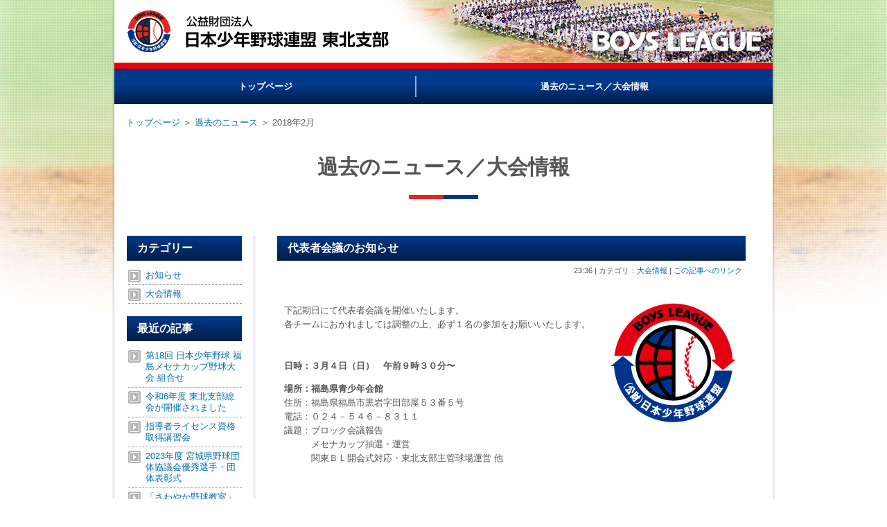

--- FILE ---
content_type: text/html; charset=UTF-8
request_url: https://www.boys-tohoku.com/blog/2018/02/
body_size: 35192
content:
<!DOCTYPE html>
<html prefix="og: http://ogp.me/ns#" lang="ja">
<head>

<meta charset="UTF-8">

<meta http-equiv="imagetoolbar" content="no">
<meta http-equiv="X-UA-Compatible" content="IE=edge">
<meta name="viewport" content="width=1000">
<meta content="telephone=no,address=no,email=no" name="format-detection">

<link rel="shortcut icon" href="https://www.boys-tohoku.com/wp-content/themes/boys-tohoku-2015/favicon.ico">

<meta name="keywords" content="ボーイズ,ボーイズリーグ,東北,野球,少年野球,硬式野球,中学野球,小学野球,,boysleague,東北支部,日本少年野球連盟">
<meta name="description" content="公益財団法人 日本少年野球連盟 東北支部の公式ホームページです。過去のニュース・大会結果などを随時掲載しております。">
<meta name="copyright" content="2012 Japan Boys League Tohoku All Rights Reserved.">

<meta property="og:title" content="2月 | 2018 | 公益財団法人 日本少年野球連盟 東北支部">
<meta property="og:type" content="website">
<meta property="og:url" content="https://www.boys-tohoku.com/blog/2018/02/21/%e4%bb%a3%e8%a1%a8%e8%80%85%e4%bc%9a%e8%ad%b0%e3%81%ae%e3%81%8a%e7%9f%a5%e3%82%89%e3%81%9b-35/">
<meta property="og:image" content="https://www.boys-tohoku.comhttps://www.boys-tohoku.com/wp-content/themes/boys-tohoku-2015/images/top/boys-tohoku.jpg">
<meta property="og:description" content="公益財団法人 日本少年野球連盟 東北支部の公式ホームページです。過去のニュース・大会結果などを随時掲載しております。">
<meta property="og:site_name" content="公益財団法人 日本少年野球連盟 東北支部">

<title>2月 | 2018 | 公益財団法人 日本少年野球連盟 東北支部</title>

<meta name='robots' content='max-image-preview:large' />
<link rel='dns-prefetch' href='//cdnjs.cloudflare.com' />
<!--[if le IE 9]>
<script type="text/javascript" src="//cdnjs.cloudflare.com/ajax/libs/html5shiv/3.7.2/html5shiv-printshiv.min.js" id="html5shiv-js"></script>
<![endif]-->
<link rel='stylesheet' id='wp-block-library-css' href='https://www.boys-tohoku.com/wp-includes/css/dist/block-library/style.min.css?ver=6.4.7' type='text/css' media='all' />
<style id='classic-theme-styles-inline-css' type='text/css'>
/*! This file is auto-generated */
.wp-block-button__link{color:#fff;background-color:#32373c;border-radius:9999px;box-shadow:none;text-decoration:none;padding:calc(.667em + 2px) calc(1.333em + 2px);font-size:1.125em}.wp-block-file__button{background:#32373c;color:#fff;text-decoration:none}
</style>
<style id='global-styles-inline-css' type='text/css'>
body{--wp--preset--color--black: #000000;--wp--preset--color--cyan-bluish-gray: #abb8c3;--wp--preset--color--white: #ffffff;--wp--preset--color--pale-pink: #f78da7;--wp--preset--color--vivid-red: #cf2e2e;--wp--preset--color--luminous-vivid-orange: #ff6900;--wp--preset--color--luminous-vivid-amber: #fcb900;--wp--preset--color--light-green-cyan: #7bdcb5;--wp--preset--color--vivid-green-cyan: #00d084;--wp--preset--color--pale-cyan-blue: #8ed1fc;--wp--preset--color--vivid-cyan-blue: #0693e3;--wp--preset--color--vivid-purple: #9b51e0;--wp--preset--gradient--vivid-cyan-blue-to-vivid-purple: linear-gradient(135deg,rgba(6,147,227,1) 0%,rgb(155,81,224) 100%);--wp--preset--gradient--light-green-cyan-to-vivid-green-cyan: linear-gradient(135deg,rgb(122,220,180) 0%,rgb(0,208,130) 100%);--wp--preset--gradient--luminous-vivid-amber-to-luminous-vivid-orange: linear-gradient(135deg,rgba(252,185,0,1) 0%,rgba(255,105,0,1) 100%);--wp--preset--gradient--luminous-vivid-orange-to-vivid-red: linear-gradient(135deg,rgba(255,105,0,1) 0%,rgb(207,46,46) 100%);--wp--preset--gradient--very-light-gray-to-cyan-bluish-gray: linear-gradient(135deg,rgb(238,238,238) 0%,rgb(169,184,195) 100%);--wp--preset--gradient--cool-to-warm-spectrum: linear-gradient(135deg,rgb(74,234,220) 0%,rgb(151,120,209) 20%,rgb(207,42,186) 40%,rgb(238,44,130) 60%,rgb(251,105,98) 80%,rgb(254,248,76) 100%);--wp--preset--gradient--blush-light-purple: linear-gradient(135deg,rgb(255,206,236) 0%,rgb(152,150,240) 100%);--wp--preset--gradient--blush-bordeaux: linear-gradient(135deg,rgb(254,205,165) 0%,rgb(254,45,45) 50%,rgb(107,0,62) 100%);--wp--preset--gradient--luminous-dusk: linear-gradient(135deg,rgb(255,203,112) 0%,rgb(199,81,192) 50%,rgb(65,88,208) 100%);--wp--preset--gradient--pale-ocean: linear-gradient(135deg,rgb(255,245,203) 0%,rgb(182,227,212) 50%,rgb(51,167,181) 100%);--wp--preset--gradient--electric-grass: linear-gradient(135deg,rgb(202,248,128) 0%,rgb(113,206,126) 100%);--wp--preset--gradient--midnight: linear-gradient(135deg,rgb(2,3,129) 0%,rgb(40,116,252) 100%);--wp--preset--font-size--small: 13px;--wp--preset--font-size--medium: 20px;--wp--preset--font-size--large: 36px;--wp--preset--font-size--x-large: 42px;--wp--preset--spacing--20: 0.44rem;--wp--preset--spacing--30: 0.67rem;--wp--preset--spacing--40: 1rem;--wp--preset--spacing--50: 1.5rem;--wp--preset--spacing--60: 2.25rem;--wp--preset--spacing--70: 3.38rem;--wp--preset--spacing--80: 5.06rem;--wp--preset--shadow--natural: 6px 6px 9px rgba(0, 0, 0, 0.2);--wp--preset--shadow--deep: 12px 12px 50px rgba(0, 0, 0, 0.4);--wp--preset--shadow--sharp: 6px 6px 0px rgba(0, 0, 0, 0.2);--wp--preset--shadow--outlined: 6px 6px 0px -3px rgba(255, 255, 255, 1), 6px 6px rgba(0, 0, 0, 1);--wp--preset--shadow--crisp: 6px 6px 0px rgba(0, 0, 0, 1);}:where(.is-layout-flex){gap: 0.5em;}:where(.is-layout-grid){gap: 0.5em;}body .is-layout-flow > .alignleft{float: left;margin-inline-start: 0;margin-inline-end: 2em;}body .is-layout-flow > .alignright{float: right;margin-inline-start: 2em;margin-inline-end: 0;}body .is-layout-flow > .aligncenter{margin-left: auto !important;margin-right: auto !important;}body .is-layout-constrained > .alignleft{float: left;margin-inline-start: 0;margin-inline-end: 2em;}body .is-layout-constrained > .alignright{float: right;margin-inline-start: 2em;margin-inline-end: 0;}body .is-layout-constrained > .aligncenter{margin-left: auto !important;margin-right: auto !important;}body .is-layout-constrained > :where(:not(.alignleft):not(.alignright):not(.alignfull)){max-width: var(--wp--style--global--content-size);margin-left: auto !important;margin-right: auto !important;}body .is-layout-constrained > .alignwide{max-width: var(--wp--style--global--wide-size);}body .is-layout-flex{display: flex;}body .is-layout-flex{flex-wrap: wrap;align-items: center;}body .is-layout-flex > *{margin: 0;}body .is-layout-grid{display: grid;}body .is-layout-grid > *{margin: 0;}:where(.wp-block-columns.is-layout-flex){gap: 2em;}:where(.wp-block-columns.is-layout-grid){gap: 2em;}:where(.wp-block-post-template.is-layout-flex){gap: 1.25em;}:where(.wp-block-post-template.is-layout-grid){gap: 1.25em;}.has-black-color{color: var(--wp--preset--color--black) !important;}.has-cyan-bluish-gray-color{color: var(--wp--preset--color--cyan-bluish-gray) !important;}.has-white-color{color: var(--wp--preset--color--white) !important;}.has-pale-pink-color{color: var(--wp--preset--color--pale-pink) !important;}.has-vivid-red-color{color: var(--wp--preset--color--vivid-red) !important;}.has-luminous-vivid-orange-color{color: var(--wp--preset--color--luminous-vivid-orange) !important;}.has-luminous-vivid-amber-color{color: var(--wp--preset--color--luminous-vivid-amber) !important;}.has-light-green-cyan-color{color: var(--wp--preset--color--light-green-cyan) !important;}.has-vivid-green-cyan-color{color: var(--wp--preset--color--vivid-green-cyan) !important;}.has-pale-cyan-blue-color{color: var(--wp--preset--color--pale-cyan-blue) !important;}.has-vivid-cyan-blue-color{color: var(--wp--preset--color--vivid-cyan-blue) !important;}.has-vivid-purple-color{color: var(--wp--preset--color--vivid-purple) !important;}.has-black-background-color{background-color: var(--wp--preset--color--black) !important;}.has-cyan-bluish-gray-background-color{background-color: var(--wp--preset--color--cyan-bluish-gray) !important;}.has-white-background-color{background-color: var(--wp--preset--color--white) !important;}.has-pale-pink-background-color{background-color: var(--wp--preset--color--pale-pink) !important;}.has-vivid-red-background-color{background-color: var(--wp--preset--color--vivid-red) !important;}.has-luminous-vivid-orange-background-color{background-color: var(--wp--preset--color--luminous-vivid-orange) !important;}.has-luminous-vivid-amber-background-color{background-color: var(--wp--preset--color--luminous-vivid-amber) !important;}.has-light-green-cyan-background-color{background-color: var(--wp--preset--color--light-green-cyan) !important;}.has-vivid-green-cyan-background-color{background-color: var(--wp--preset--color--vivid-green-cyan) !important;}.has-pale-cyan-blue-background-color{background-color: var(--wp--preset--color--pale-cyan-blue) !important;}.has-vivid-cyan-blue-background-color{background-color: var(--wp--preset--color--vivid-cyan-blue) !important;}.has-vivid-purple-background-color{background-color: var(--wp--preset--color--vivid-purple) !important;}.has-black-border-color{border-color: var(--wp--preset--color--black) !important;}.has-cyan-bluish-gray-border-color{border-color: var(--wp--preset--color--cyan-bluish-gray) !important;}.has-white-border-color{border-color: var(--wp--preset--color--white) !important;}.has-pale-pink-border-color{border-color: var(--wp--preset--color--pale-pink) !important;}.has-vivid-red-border-color{border-color: var(--wp--preset--color--vivid-red) !important;}.has-luminous-vivid-orange-border-color{border-color: var(--wp--preset--color--luminous-vivid-orange) !important;}.has-luminous-vivid-amber-border-color{border-color: var(--wp--preset--color--luminous-vivid-amber) !important;}.has-light-green-cyan-border-color{border-color: var(--wp--preset--color--light-green-cyan) !important;}.has-vivid-green-cyan-border-color{border-color: var(--wp--preset--color--vivid-green-cyan) !important;}.has-pale-cyan-blue-border-color{border-color: var(--wp--preset--color--pale-cyan-blue) !important;}.has-vivid-cyan-blue-border-color{border-color: var(--wp--preset--color--vivid-cyan-blue) !important;}.has-vivid-purple-border-color{border-color: var(--wp--preset--color--vivid-purple) !important;}.has-vivid-cyan-blue-to-vivid-purple-gradient-background{background: var(--wp--preset--gradient--vivid-cyan-blue-to-vivid-purple) !important;}.has-light-green-cyan-to-vivid-green-cyan-gradient-background{background: var(--wp--preset--gradient--light-green-cyan-to-vivid-green-cyan) !important;}.has-luminous-vivid-amber-to-luminous-vivid-orange-gradient-background{background: var(--wp--preset--gradient--luminous-vivid-amber-to-luminous-vivid-orange) !important;}.has-luminous-vivid-orange-to-vivid-red-gradient-background{background: var(--wp--preset--gradient--luminous-vivid-orange-to-vivid-red) !important;}.has-very-light-gray-to-cyan-bluish-gray-gradient-background{background: var(--wp--preset--gradient--very-light-gray-to-cyan-bluish-gray) !important;}.has-cool-to-warm-spectrum-gradient-background{background: var(--wp--preset--gradient--cool-to-warm-spectrum) !important;}.has-blush-light-purple-gradient-background{background: var(--wp--preset--gradient--blush-light-purple) !important;}.has-blush-bordeaux-gradient-background{background: var(--wp--preset--gradient--blush-bordeaux) !important;}.has-luminous-dusk-gradient-background{background: var(--wp--preset--gradient--luminous-dusk) !important;}.has-pale-ocean-gradient-background{background: var(--wp--preset--gradient--pale-ocean) !important;}.has-electric-grass-gradient-background{background: var(--wp--preset--gradient--electric-grass) !important;}.has-midnight-gradient-background{background: var(--wp--preset--gradient--midnight) !important;}.has-small-font-size{font-size: var(--wp--preset--font-size--small) !important;}.has-medium-font-size{font-size: var(--wp--preset--font-size--medium) !important;}.has-large-font-size{font-size: var(--wp--preset--font-size--large) !important;}.has-x-large-font-size{font-size: var(--wp--preset--font-size--x-large) !important;}
.wp-block-navigation a:where(:not(.wp-element-button)){color: inherit;}
:where(.wp-block-post-template.is-layout-flex){gap: 1.25em;}:where(.wp-block-post-template.is-layout-grid){gap: 1.25em;}
:where(.wp-block-columns.is-layout-flex){gap: 2em;}:where(.wp-block-columns.is-layout-grid){gap: 2em;}
.wp-block-pullquote{font-size: 1.5em;line-height: 1.6;}
</style>
<link rel='stylesheet' id='normalize-css' href='//cdnjs.cloudflare.com/ajax/libs/normalize/3.0.3/normalize.min.css' type='text/css' media='all' />
<link rel='stylesheet' id='boys-style-css' href='https://www.boys-tohoku.com/wp-content/themes/boys-tohoku-2015/css/common.css?ver=1.4.1' type='text/css' media='all' />
<!--[if le IE 9]>
<link rel='stylesheet' id='boys-ie-style-css' href='https://www.boys-tohoku.com/wp-content/themes/boys-tohoku-2015/css/ie.css' type='text/css' media='all' />
<![endif]-->
<link rel="https://api.w.org/" href="https://www.boys-tohoku.com/wp-json/" />
<script src="https://www.boys-tohoku.com/wp-content/themes/boys-tohoku-2015/js/ga.js"></script>
</head>
<body class="archive date">

<ul class="skip">
  <li><a href="#body">本文へジャンプ</a></li>
  <li><a href="#menu">メニューへジャンプ</a></li>
</ul>

<header>
  <h1><a href="https://www.boys-tohoku.com/"><img src="https://www.boys-tohoku.com/wp-content/themes/boys-tohoku-2015/images/2023/title.png" alt="公益財団法人 日本少年野球連盟 東北支部" width="378" height="61"></a></h1>

  <nav id="menu">
    <ul>
      <li><a class="rollover" href="https://www.boys-tohoku.com/"><span>トップページ</span></a></li>
      <!-- <li><a class="rollover" href="https://www.boys-tohoku.com/about-boys-league/"><span>ボーイズリーグとは</span></a></li>
      <li><a class="rollover" href="https://www.boys-tohoku.com/about-boys-tohoku/"><span>東北支部について</span></a></li>
      <li><a class="rollover" href="https://www.boys-tohoku.com/guide/"><span>加盟のご案内</span></a></li>
      <li><a class="rollover" href="https://www.boys-tohoku.com/cup-info/"><span>大会情報</span></a></li>
      <li><a class="rollover" href="https://www.boys-tohoku.com/ground-info/miyagi/"><span>グラウンド情報</span></a></li> -->
      <li><a class="rollover" href="https://www.boys-tohoku.com/news/"><span>過去のニュース／大会情報</span></a></li>
    </ul>
  </nav>
</header>

<div class="body">

<div class="title">
  <ul class="bread-crumb">
    <li><a href="https://www.boys-tohoku.com/">トップページ</a> ＞ </li>
    <li><a href="https://www.boys-tohoku.com/news/">過去のニュース</a> ＞ </li>
    <li class="current">2018年2月</li>
  </ul>
  <h2>過去のニュース／大会情報</h2>
</div>

<div class="wrapper">
<div class="right">
<article>
  <h3>代表者会議のお知らせ</h3>
  <p class="info-line"><span class="published"> 23:36</span> | カテゴリ：<a href="https://www.boys-tohoku.com/blog/category/information/" rel="category tag">大会情報</a> | <span class="permalink"><a href="https://www.boys-tohoku.com/blog/2018/02/21/%e4%bb%a3%e8%a1%a8%e8%80%85%e4%bc%9a%e8%ad%b0%e3%81%ae%e3%81%8a%e7%9f%a5%e3%82%89%e3%81%9b-35/">この記事へのリンク</a></span></p>
  <div class="content"><p><a><img decoding="async" title="newsicon" src="/data/uploads/2015/06/boysnews-icon.jpg" alt="" width="190" height="190" align="right" style="margin:10px 0 0 20px";/></a><br />
下記期日にて代表者会議を開催いたします。<br />
各チームにおかれましては調整の上、必ず１名の参加をお願いいたします。<br />
</br><br />
<strong>日時：３月４日（日）　午前９時３０分〜</p>
<p>場所：福島県青少年会館</strong><br />
住所：福島県福島市黒岩字田部屋５３番５号　　<br />
電話：０２４－５４６－８３１１<br />
議題：ブロック会議報告<br />
　　　メセナカップ抽選・運営<br />
　　　関東ＢＬ開会式対応・東北支部主管球場運営 他</p>
</div>
</article>
<ul class="navigation">
<li class="previous"></li>
<li class="next"></li>
</ul>
</div><!-- .right -->
<aside>

  <section class="category">
    <h3>カテゴリー</h3>
    <ul class="list">
	<li class="cat-item cat-item-1"><a href="https://www.boys-tohoku.com/blog/category/topics/">お知らせ</a>
</li>
	<li class="cat-item cat-item-3"><a href="https://www.boys-tohoku.com/blog/category/information/">大会情報</a>
</li>
    </ul>
  </section>

  <section class="recent">
    <h3>最近の記事</h3>
    <ul class="list">
	<li><a href='https://www.boys-tohoku.com/blog/2024/02/27/%e7%ac%ac18%e5%9b%9e-%e6%97%a5%e6%9c%ac%e5%b0%91%e5%b9%b4%e9%87%8e%e7%90%83-%e7%a6%8f%e5%b3%b6%e3%83%a1%e3%82%bb%e3%83%8a%e3%82%ab%e3%83%83%e3%83%97%e9%87%8e%e7%90%83%e5%a4%a7%e4%bc%9a-%e7%b5%84/'>第18回 日本少年野球 福島メセナカップ野球大会 組合せ</a></li>
	<li><a href='https://www.boys-tohoku.com/blog/2024/01/22/%e4%bb%a4%e5%92%8c6%e5%b9%b4%e5%ba%a6-%e6%9d%b1%e5%8c%97%e6%94%af%e9%83%a8%e7%b7%8f%e4%bc%9a%e3%81%8c%e9%96%8b%e5%82%ac%e3%81%95%e3%82%8c%e3%81%be%e3%81%97%e3%81%9f/'>令和6年度 東北支部総会が開催されました</a></li>
	<li><a href='https://www.boys-tohoku.com/blog/2023/12/18/%e6%8c%87%e5%b0%8e%e8%80%85%e3%83%a9%e3%82%a4%e3%82%bb%e3%83%b3%e3%82%b9%e8%b3%87%e6%a0%bc%e5%8f%96%e5%be%97%e8%ac%9b%e7%bf%92%e4%bc%9a/'>指導者ライセンス資格取得講習会</a></li>
	<li><a href='https://www.boys-tohoku.com/blog/2023/12/18/2023%e5%b9%b4%e5%ba%a6-%e5%ae%ae%e5%9f%8e%e7%9c%8c%e9%87%8e%e7%90%83%e5%9b%a3%e4%bd%93%e5%8d%94%e8%ad%b0%e4%bc%9a%e5%84%aa%e7%a7%80%e9%81%b8%e6%89%8b%e3%83%bb%e5%9b%a3%e4%bd%93%e8%a1%a8%e5%bd%b0/'>2023年度 宮城県野球団体協議会優秀選手・団体表彰式</a></li>
	<li><a href='https://www.boys-tohoku.com/blog/2023/12/12/%e3%80%8c%e3%81%95%e3%82%8f%e3%82%84%e3%81%8b%e9%87%8e%e7%90%83%e6%95%99%e5%ae%a4%e3%80%8d%e3%81%8c%e9%96%8b%e5%82%ac%e3%81%95%e3%82%8c%e3%81%be%e3%81%97%e3%81%9f%e3%80%82/'>「さわやか野球教室」が開催されました。</a></li>
	<li><a href='https://www.boys-tohoku.com/blog/2023/12/04/%e6%a5%bd%e5%a4%a9%e3%82%a4%e3%83%bc%e3%82%b0%e3%83%ab%e3%82%b9%e3%82%ab%e3%83%83%e3%83%97%e4%b8%ad%e5%ad%a6%e7%a1%ac%e5%bc%8f%e9%87%8e%e7%90%83%e5%a4%a7%e4%bc%9a-%e3%81%b2%e3%81%8c%e3%81%97-6/'>楽天イーグルスカップ中学硬式野球大会 ひがしやまトーナメント2023 結果</a></li>
	<li><a href='https://www.boys-tohoku.com/blog/2023/12/01/fosekift%e6%9d%af-%e7%ac%ac14%e5%9b%9e-%e6%97%a5%e6%9c%ac%e5%b0%91%e5%b9%b4%e9%87%8e%e7%90%83%e6%9d%b1%e5%8c%97%e6%94%af%e9%83%a81%e5%b9%b4%e7%94%9f%e5%a4%a7%e4%bc%9a-%e7%b5%90%e6%9e%9c/'>fosekift杯 第14回 日本少年野球東北支部1年生大会 結果</a></li>
	<li><a href='https://www.boys-tohoku.com/blog/2023/11/21/%e6%a5%bd%e5%a4%a9%e3%82%a4%e3%83%bc%e3%82%b0%e3%83%ab%e3%82%b9%e3%82%ab%e3%83%83%e3%83%97%e4%b8%ad%e5%ad%a6%e7%a1%ac%e5%bc%8f%e9%87%8e%e7%90%83%e5%a4%a7%e4%bc%9a-%e3%81%b2%e3%81%8c%e3%81%97-5/'>楽天イーグルスカップ中学硬式野球大会 ひがしやまトーナメント2023 </a></li>
    </ul>
  </section>

  <section class="monthly">
    <h3>バックナンバー</h3>
    <ul class="list" id="yearlyBackNumber">
	<li><a href='https://www.boys-tohoku.com/blog/2024/'>2024</a><ul style="display:none"></ul></li>
	<li><a href='https://www.boys-tohoku.com/blog/2023/'>2023</a><ul style="display:none"></ul></li>
	<li><a href='https://www.boys-tohoku.com/blog/2022/'>2022</a><ul style="display:none"></ul></li>
	<li><a href='https://www.boys-tohoku.com/blog/2021/'>2021</a><ul style="display:none"></ul></li>
	<li><a href='https://www.boys-tohoku.com/blog/2020/'>2020</a><ul style="display:none"></ul></li>
	<li><a href='https://www.boys-tohoku.com/blog/2019/'>2019</a><ul style="display:none"></ul></li>
	<li><a href='https://www.boys-tohoku.com/blog/2018/' aria-current="page">2018</a><ul style="display:none"></ul></li>
	<li><a href='https://www.boys-tohoku.com/blog/2017/'>2017</a><ul style="display:none"></ul></li>
	<li><a href='https://www.boys-tohoku.com/blog/2016/'>2016</a><ul style="display:none"></ul></li>
	<li><a href='https://www.boys-tohoku.com/blog/2015/'>2015</a><ul style="display:none"></ul></li>
	<li><a href='https://www.boys-tohoku.com/blog/2014/'>2014</a><ul style="display:none"></ul></li>
	<li><a href='https://www.boys-tohoku.com/blog/2013/'>2013</a><ul style="display:none"></ul></li>
	<li><a href='https://www.boys-tohoku.com/blog/2012/'>2012</a><ul style="display:none"></ul></li>
	<li><a href='https://www.boys-tohoku.com/blog/2011/'>2011</a><ul style="display:none"></ul></li>
	<li><a href='https://www.boys-tohoku.com/blog/2010/'>2010</a><ul style="display:none"></ul></li>
	<li><a href='https://www.boys-tohoku.com/blog/2009/'>2009</a><ul style="display:none"></ul></li>
    </ul>
    <ul class="list" id="monthlyBackNumber" style="display:none">
	<li><a href='https://www.boys-tohoku.com/blog/2024/02/'>2024年2月</a>&nbsp;(1)</li>
	<li><a href='https://www.boys-tohoku.com/blog/2024/01/'>2024年1月</a>&nbsp;(1)</li>
	<li><a href='https://www.boys-tohoku.com/blog/2023/12/'>2023年12月</a>&nbsp;(5)</li>
	<li><a href='https://www.boys-tohoku.com/blog/2023/11/'>2023年11月</a>&nbsp;(3)</li>
	<li><a href='https://www.boys-tohoku.com/blog/2023/10/'>2023年10月</a>&nbsp;(1)</li>
	<li><a href='https://www.boys-tohoku.com/blog/2023/09/'>2023年9月</a>&nbsp;(5)</li>
	<li><a href='https://www.boys-tohoku.com/blog/2023/08/'>2023年8月</a>&nbsp;(2)</li>
	<li><a href='https://www.boys-tohoku.com/blog/2023/07/'>2023年7月</a>&nbsp;(4)</li>
	<li><a href='https://www.boys-tohoku.com/blog/2023/06/'>2023年6月</a>&nbsp;(4)</li>
	<li><a href='https://www.boys-tohoku.com/blog/2023/05/'>2023年5月</a>&nbsp;(2)</li>
	<li><a href='https://www.boys-tohoku.com/blog/2023/04/'>2023年4月</a>&nbsp;(2)</li>
	<li><a href='https://www.boys-tohoku.com/blog/2023/03/'>2023年3月</a>&nbsp;(2)</li>
	<li><a href='https://www.boys-tohoku.com/blog/2023/02/'>2023年2月</a>&nbsp;(1)</li>
	<li><a href='https://www.boys-tohoku.com/blog/2022/12/'>2022年12月</a>&nbsp;(2)</li>
	<li><a href='https://www.boys-tohoku.com/blog/2022/11/'>2022年11月</a>&nbsp;(4)</li>
	<li><a href='https://www.boys-tohoku.com/blog/2022/10/'>2022年10月</a>&nbsp;(1)</li>
	<li><a href='https://www.boys-tohoku.com/blog/2022/09/'>2022年9月</a>&nbsp;(3)</li>
	<li><a href='https://www.boys-tohoku.com/blog/2022/08/'>2022年8月</a>&nbsp;(3)</li>
	<li><a href='https://www.boys-tohoku.com/blog/2022/07/'>2022年7月</a>&nbsp;(3)</li>
	<li><a href='https://www.boys-tohoku.com/blog/2022/06/'>2022年6月</a>&nbsp;(2)</li>
	<li><a href='https://www.boys-tohoku.com/blog/2022/05/'>2022年5月</a>&nbsp;(2)</li>
	<li><a href='https://www.boys-tohoku.com/blog/2022/04/'>2022年4月</a>&nbsp;(3)</li>
	<li><a href='https://www.boys-tohoku.com/blog/2022/03/'>2022年3月</a>&nbsp;(4)</li>
	<li><a href='https://www.boys-tohoku.com/blog/2022/02/'>2022年2月</a>&nbsp;(1)</li>
	<li><a href='https://www.boys-tohoku.com/blog/2021/12/'>2021年12月</a>&nbsp;(1)</li>
	<li><a href='https://www.boys-tohoku.com/blog/2021/11/'>2021年11月</a>&nbsp;(5)</li>
	<li><a href='https://www.boys-tohoku.com/blog/2021/10/'>2021年10月</a>&nbsp;(4)</li>
	<li><a href='https://www.boys-tohoku.com/blog/2021/09/'>2021年9月</a>&nbsp;(2)</li>
	<li><a href='https://www.boys-tohoku.com/blog/2021/08/'>2021年8月</a>&nbsp;(2)</li>
	<li><a href='https://www.boys-tohoku.com/blog/2021/07/'>2021年7月</a>&nbsp;(5)</li>
	<li><a href='https://www.boys-tohoku.com/blog/2021/06/'>2021年6月</a>&nbsp;(5)</li>
	<li><a href='https://www.boys-tohoku.com/blog/2021/05/'>2021年5月</a>&nbsp;(2)</li>
	<li><a href='https://www.boys-tohoku.com/blog/2021/04/'>2021年4月</a>&nbsp;(1)</li>
	<li><a href='https://www.boys-tohoku.com/blog/2021/03/'>2021年3月</a>&nbsp;(3)</li>
	<li><a href='https://www.boys-tohoku.com/blog/2021/02/'>2021年2月</a>&nbsp;(2)</li>
	<li><a href='https://www.boys-tohoku.com/blog/2020/12/'>2020年12月</a>&nbsp;(2)</li>
	<li><a href='https://www.boys-tohoku.com/blog/2020/11/'>2020年11月</a>&nbsp;(3)</li>
	<li><a href='https://www.boys-tohoku.com/blog/2020/10/'>2020年10月</a>&nbsp;(3)</li>
	<li><a href='https://www.boys-tohoku.com/blog/2020/09/'>2020年9月</a>&nbsp;(5)</li>
	<li><a href='https://www.boys-tohoku.com/blog/2020/08/'>2020年8月</a>&nbsp;(4)</li>
	<li><a href='https://www.boys-tohoku.com/blog/2020/07/'>2020年7月</a>&nbsp;(2)</li>
	<li><a href='https://www.boys-tohoku.com/blog/2020/06/'>2020年6月</a>&nbsp;(2)</li>
	<li><a href='https://www.boys-tohoku.com/blog/2020/05/'>2020年5月</a>&nbsp;(1)</li>
	<li><a href='https://www.boys-tohoku.com/blog/2020/04/'>2020年4月</a>&nbsp;(1)</li>
	<li><a href='https://www.boys-tohoku.com/blog/2020/03/'>2020年3月</a>&nbsp;(3)</li>
	<li><a href='https://www.boys-tohoku.com/blog/2020/02/'>2020年2月</a>&nbsp;(3)</li>
	<li><a href='https://www.boys-tohoku.com/blog/2020/01/'>2020年1月</a>&nbsp;(1)</li>
	<li><a href='https://www.boys-tohoku.com/blog/2019/12/'>2019年12月</a>&nbsp;(2)</li>
	<li><a href='https://www.boys-tohoku.com/blog/2019/11/'>2019年11月</a>&nbsp;(3)</li>
	<li><a href='https://www.boys-tohoku.com/blog/2019/10/'>2019年10月</a>&nbsp;(4)</li>
	<li><a href='https://www.boys-tohoku.com/blog/2019/09/'>2019年9月</a>&nbsp;(6)</li>
	<li><a href='https://www.boys-tohoku.com/blog/2019/08/'>2019年8月</a>&nbsp;(8)</li>
	<li><a href='https://www.boys-tohoku.com/blog/2019/07/'>2019年7月</a>&nbsp;(5)</li>
	<li><a href='https://www.boys-tohoku.com/blog/2019/06/'>2019年6月</a>&nbsp;(4)</li>
	<li><a href='https://www.boys-tohoku.com/blog/2019/05/'>2019年5月</a>&nbsp;(2)</li>
	<li><a href='https://www.boys-tohoku.com/blog/2019/04/'>2019年4月</a>&nbsp;(3)</li>
	<li><a href='https://www.boys-tohoku.com/blog/2019/03/'>2019年3月</a>&nbsp;(3)</li>
	<li><a href='https://www.boys-tohoku.com/blog/2019/02/'>2019年2月</a>&nbsp;(2)</li>
	<li><a href='https://www.boys-tohoku.com/blog/2019/01/'>2019年1月</a>&nbsp;(1)</li>
	<li><a href='https://www.boys-tohoku.com/blog/2018/12/'>2018年12月</a>&nbsp;(2)</li>
	<li><a href='https://www.boys-tohoku.com/blog/2018/11/'>2018年11月</a>&nbsp;(4)</li>
	<li><a href='https://www.boys-tohoku.com/blog/2018/10/'>2018年10月</a>&nbsp;(5)</li>
	<li><a href='https://www.boys-tohoku.com/blog/2018/09/'>2018年9月</a>&nbsp;(4)</li>
	<li><a href='https://www.boys-tohoku.com/blog/2018/08/'>2018年8月</a>&nbsp;(7)</li>
	<li><a href='https://www.boys-tohoku.com/blog/2018/07/'>2018年7月</a>&nbsp;(6)</li>
	<li><a href='https://www.boys-tohoku.com/blog/2018/06/'>2018年6月</a>&nbsp;(3)</li>
	<li><a href='https://www.boys-tohoku.com/blog/2018/05/'>2018年5月</a>&nbsp;(5)</li>
	<li><a href='https://www.boys-tohoku.com/blog/2018/04/'>2018年4月</a>&nbsp;(1)</li>
	<li><a href='https://www.boys-tohoku.com/blog/2018/03/'>2018年3月</a>&nbsp;(5)</li>
	<li><a href='https://www.boys-tohoku.com/blog/2018/02/' aria-current="page">2018年2月</a>&nbsp;(1)</li>
	<li><a href='https://www.boys-tohoku.com/blog/2018/01/'>2018年1月</a>&nbsp;(1)</li>
	<li><a href='https://www.boys-tohoku.com/blog/2017/12/'>2017年12月</a>&nbsp;(1)</li>
	<li><a href='https://www.boys-tohoku.com/blog/2017/11/'>2017年11月</a>&nbsp;(6)</li>
	<li><a href='https://www.boys-tohoku.com/blog/2017/10/'>2017年10月</a>&nbsp;(3)</li>
	<li><a href='https://www.boys-tohoku.com/blog/2017/09/'>2017年9月</a>&nbsp;(4)</li>
	<li><a href='https://www.boys-tohoku.com/blog/2017/08/'>2017年8月</a>&nbsp;(7)</li>
	<li><a href='https://www.boys-tohoku.com/blog/2017/07/'>2017年7月</a>&nbsp;(5)</li>
	<li><a href='https://www.boys-tohoku.com/blog/2017/06/'>2017年6月</a>&nbsp;(3)</li>
	<li><a href='https://www.boys-tohoku.com/blog/2017/05/'>2017年5月</a>&nbsp;(5)</li>
	<li><a href='https://www.boys-tohoku.com/blog/2017/04/'>2017年4月</a>&nbsp;(1)</li>
	<li><a href='https://www.boys-tohoku.com/blog/2017/03/'>2017年3月</a>&nbsp;(2)</li>
	<li><a href='https://www.boys-tohoku.com/blog/2017/02/'>2017年2月</a>&nbsp;(3)</li>
	<li><a href='https://www.boys-tohoku.com/blog/2016/11/'>2016年11月</a>&nbsp;(6)</li>
	<li><a href='https://www.boys-tohoku.com/blog/2016/10/'>2016年10月</a>&nbsp;(4)</li>
	<li><a href='https://www.boys-tohoku.com/blog/2016/09/'>2016年9月</a>&nbsp;(4)</li>
	<li><a href='https://www.boys-tohoku.com/blog/2016/08/'>2016年8月</a>&nbsp;(3)</li>
	<li><a href='https://www.boys-tohoku.com/blog/2016/07/'>2016年7月</a>&nbsp;(5)</li>
	<li><a href='https://www.boys-tohoku.com/blog/2016/06/'>2016年6月</a>&nbsp;(3)</li>
	<li><a href='https://www.boys-tohoku.com/blog/2016/05/'>2016年5月</a>&nbsp;(5)</li>
	<li><a href='https://www.boys-tohoku.com/blog/2016/04/'>2016年4月</a>&nbsp;(2)</li>
	<li><a href='https://www.boys-tohoku.com/blog/2016/03/'>2016年3月</a>&nbsp;(2)</li>
	<li><a href='https://www.boys-tohoku.com/blog/2016/02/'>2016年2月</a>&nbsp;(2)</li>
	<li><a href='https://www.boys-tohoku.com/blog/2015/12/'>2015年12月</a>&nbsp;(1)</li>
	<li><a href='https://www.boys-tohoku.com/blog/2015/11/'>2015年11月</a>&nbsp;(4)</li>
	<li><a href='https://www.boys-tohoku.com/blog/2015/10/'>2015年10月</a>&nbsp;(4)</li>
	<li><a href='https://www.boys-tohoku.com/blog/2015/09/'>2015年9月</a>&nbsp;(4)</li>
	<li><a href='https://www.boys-tohoku.com/blog/2015/08/'>2015年8月</a>&nbsp;(4)</li>
	<li><a href='https://www.boys-tohoku.com/blog/2015/07/'>2015年7月</a>&nbsp;(7)</li>
	<li><a href='https://www.boys-tohoku.com/blog/2015/06/'>2015年6月</a>&nbsp;(3)</li>
	<li><a href='https://www.boys-tohoku.com/blog/2015/05/'>2015年5月</a>&nbsp;(4)</li>
	<li><a href='https://www.boys-tohoku.com/blog/2015/04/'>2015年4月</a>&nbsp;(3)</li>
	<li><a href='https://www.boys-tohoku.com/blog/2015/03/'>2015年3月</a>&nbsp;(4)</li>
	<li><a href='https://www.boys-tohoku.com/blog/2015/02/'>2015年2月</a>&nbsp;(4)</li>
	<li><a href='https://www.boys-tohoku.com/blog/2014/12/'>2014年12月</a>&nbsp;(1)</li>
	<li><a href='https://www.boys-tohoku.com/blog/2014/11/'>2014年11月</a>&nbsp;(5)</li>
	<li><a href='https://www.boys-tohoku.com/blog/2014/10/'>2014年10月</a>&nbsp;(4)</li>
	<li><a href='https://www.boys-tohoku.com/blog/2014/09/'>2014年9月</a>&nbsp;(5)</li>
	<li><a href='https://www.boys-tohoku.com/blog/2014/08/'>2014年8月</a>&nbsp;(4)</li>
	<li><a href='https://www.boys-tohoku.com/blog/2014/07/'>2014年7月</a>&nbsp;(3)</li>
	<li><a href='https://www.boys-tohoku.com/blog/2014/06/'>2014年6月</a>&nbsp;(2)</li>
	<li><a href='https://www.boys-tohoku.com/blog/2014/05/'>2014年5月</a>&nbsp;(2)</li>
	<li><a href='https://www.boys-tohoku.com/blog/2014/04/'>2014年4月</a>&nbsp;(4)</li>
	<li><a href='https://www.boys-tohoku.com/blog/2014/03/'>2014年3月</a>&nbsp;(6)</li>
	<li><a href='https://www.boys-tohoku.com/blog/2014/01/'>2014年1月</a>&nbsp;(1)</li>
	<li><a href='https://www.boys-tohoku.com/blog/2013/11/'>2013年11月</a>&nbsp;(4)</li>
	<li><a href='https://www.boys-tohoku.com/blog/2013/10/'>2013年10月</a>&nbsp;(4)</li>
	<li><a href='https://www.boys-tohoku.com/blog/2013/09/'>2013年9月</a>&nbsp;(8)</li>
	<li><a href='https://www.boys-tohoku.com/blog/2013/08/'>2013年8月</a>&nbsp;(4)</li>
	<li><a href='https://www.boys-tohoku.com/blog/2013/07/'>2013年7月</a>&nbsp;(6)</li>
	<li><a href='https://www.boys-tohoku.com/blog/2013/06/'>2013年6月</a>&nbsp;(2)</li>
	<li><a href='https://www.boys-tohoku.com/blog/2013/05/'>2013年5月</a>&nbsp;(7)</li>
	<li><a href='https://www.boys-tohoku.com/blog/2013/04/'>2013年4月</a>&nbsp;(3)</li>
	<li><a href='https://www.boys-tohoku.com/blog/2013/03/'>2013年3月</a>&nbsp;(3)</li>
	<li><a href='https://www.boys-tohoku.com/blog/2013/02/'>2013年2月</a>&nbsp;(1)</li>
	<li><a href='https://www.boys-tohoku.com/blog/2013/01/'>2013年1月</a>&nbsp;(1)</li>
	<li><a href='https://www.boys-tohoku.com/blog/2012/11/'>2012年11月</a>&nbsp;(3)</li>
	<li><a href='https://www.boys-tohoku.com/blog/2012/10/'>2012年10月</a>&nbsp;(4)</li>
	<li><a href='https://www.boys-tohoku.com/blog/2012/09/'>2012年9月</a>&nbsp;(2)</li>
	<li><a href='https://www.boys-tohoku.com/blog/2012/08/'>2012年8月</a>&nbsp;(4)</li>
	<li><a href='https://www.boys-tohoku.com/blog/2012/07/'>2012年7月</a>&nbsp;(4)</li>
	<li><a href='https://www.boys-tohoku.com/blog/2012/06/'>2012年6月</a>&nbsp;(3)</li>
	<li><a href='https://www.boys-tohoku.com/blog/2012/05/'>2012年5月</a>&nbsp;(6)</li>
	<li><a href='https://www.boys-tohoku.com/blog/2012/04/'>2012年4月</a>&nbsp;(1)</li>
	<li><a href='https://www.boys-tohoku.com/blog/2012/03/'>2012年3月</a>&nbsp;(4)</li>
	<li><a href='https://www.boys-tohoku.com/blog/2012/02/'>2012年2月</a>&nbsp;(1)</li>
	<li><a href='https://www.boys-tohoku.com/blog/2011/10/'>2011年10月</a>&nbsp;(1)</li>
	<li><a href='https://www.boys-tohoku.com/blog/2011/09/'>2011年9月</a>&nbsp;(1)</li>
	<li><a href='https://www.boys-tohoku.com/blog/2011/07/'>2011年7月</a>&nbsp;(1)</li>
	<li><a href='https://www.boys-tohoku.com/blog/2011/06/'>2011年6月</a>&nbsp;(1)</li>
	<li><a href='https://www.boys-tohoku.com/blog/2011/05/'>2011年5月</a>&nbsp;(1)</li>
	<li><a href='https://www.boys-tohoku.com/blog/2010/11/'>2010年11月</a>&nbsp;(1)</li>
	<li><a href='https://www.boys-tohoku.com/blog/2010/09/'>2010年9月</a>&nbsp;(1)</li>
	<li><a href='https://www.boys-tohoku.com/blog/2010/07/'>2010年7月</a>&nbsp;(1)</li>
	<li><a href='https://www.boys-tohoku.com/blog/2010/06/'>2010年6月</a>&nbsp;(1)</li>
	<li><a href='https://www.boys-tohoku.com/blog/2010/05/'>2010年5月</a>&nbsp;(1)</li>
	<li><a href='https://www.boys-tohoku.com/blog/2010/04/'>2010年4月</a>&nbsp;(1)</li>
	<li><a href='https://www.boys-tohoku.com/blog/2010/03/'>2010年3月</a>&nbsp;(1)</li>
	<li><a href='https://www.boys-tohoku.com/blog/2009/11/'>2009年11月</a>&nbsp;(1)</li>
	<li><a href='https://www.boys-tohoku.com/blog/2009/10/'>2009年10月</a>&nbsp;(1)</li>
	<li><a href='https://www.boys-tohoku.com/blog/2009/09/'>2009年9月</a>&nbsp;(1)</li>
	<li><a href='https://www.boys-tohoku.com/blog/2009/08/'>2009年8月</a>&nbsp;(1)</li>
	<li><a href='https://www.boys-tohoku.com/blog/2009/07/'>2009年7月</a>&nbsp;(1)</li>
	<li><a href='https://www.boys-tohoku.com/blog/2009/06/'>2009年6月</a>&nbsp;(2)</li>
	<li><a href='https://www.boys-tohoku.com/blog/2009/05/'>2009年5月</a>&nbsp;(1)</li>
	<li><a href='https://www.boys-tohoku.com/blog/2009/04/'>2009年4月</a>&nbsp;(1)</li>
	<li><a href='https://www.boys-tohoku.com/blog/2009/03/'>2009年3月</a>&nbsp;(1)</li>
    </ul>
  </section>

</aside>
</div><!-- .wrapper -->

</div>


<footer>
  <p class="copyright">本サイトに記載されている記事・画像等の無断複製、転載を禁じます。<br>Copyright &copy; 2010 - 2026 Japan Boys League Tohoku All Rights Reserved.</p>
</footer>

<script type="text/javascript" src="//cdnjs.cloudflare.com/ajax/libs/jquery/1.11.2/jquery.min.js" id="jquery-js"></script>
<script type="text/javascript" src="https://www.boys-tohoku.com/wp-content/themes/boys-tohoku-2015/js/common.js?ver=1.4.1" id="boys-script-js"></script>
</body>
</html>


--- FILE ---
content_type: text/css
request_url: https://www.boys-tohoku.com/wp-content/themes/boys-tohoku-2015/css/common.css?ver=1.4.1
body_size: 6371
content:
@charset "UTF-8";
html {
  overflow-y: scroll;
}

body {
  background: url(../images/common/ground.jpg) top center no-repeat #fff;
  color: #555;
  font-size: 81.25%;
  font-family: 'Hiragino Kaku Gothic Pro', 'Meiryo', 'MS PGothic', 'Osaka', sans-serif;
}
body.home {
  background: none;
}
body.large {
  font-size: 100%;
}

pre,
samp,
kbd,
code,
tt,
.mark {
  font-family: 'Osaka-mono', 'MS Gothic', monospace, sans-serif;
}

a,
a:link,
a:visited {
  text-decoration: none;
  color: #006bb4;
}

a:hover,
a:focus,
a:active {
  text-decoration: underline;
  color: #f00;
}

img {
  vertical-align: top;
  border: 0;
}

h1,
h2,
h3,
h4,
h5,
h6,
p,
li,
dl,
dt,
dd,
table,
pre {
  margin: 0;
  padding: 0;
}

ul,
ol {
  margin: 0;
  padding: 0;
  list-style: none;
}

.clearfix:after {
  content: '';
  display: block;
  clear: both;
}

.skip {
  display: none;
}

.body,
header,
footer {
  width: 958px;
  margin: 0 auto;
  position: relative;
}

header {
  height: 150px;
  background: url(../images/common/bg.png) repeat-y;
}

.body {
  background: url(../images/common/bg.png) repeat-y;
}
.body:after {
  content: '';
  display: block;
  clear: both;
}
.body .goto-mobile {
  clear: both;
  padding: 60px 0 20px;
  text-align: center;
}

footer {
  height: 84px;
  background: url(../images/common/footer.png) no-repeat;
}

header h1 {
  width: 950px;
  height: 90px;
  background: url(../images/2023/title-bg.jpg);
  margin-left: 4px;
  padding-left: 18px;
  display: flex;
  justify-content: flex-start;
  align-items: center;
  box-sizing: border-box;
}

header nav {
  box-sizing: border-box;
  margin-left: 4px;
  width: 950px;
  height: 60px;
  padding-top: 10px;
  background: url(../images/2023/menu-bg.png) repeat-x;
}
header nav ul {
  display: flex;
  justify-content: center;
  align-items: stretch;
}
header nav ul li {
  flex: 1 0 auto;
  position: relative;
}
header nav ul li:nth-child(1)::after {
  height: 60%;
  width: 2px;
  background-color: rgba(255, 255, 255,0.6);
  content: '';
  display: block;
  position: absolute;
  right: 0;
  top: 20%;
}
header nav ul li a {
  display: flex;
  justify-content: center;
  align-items: center;
  font-size: 13px;
  font-weight: 700;
  height: 50px;
  position: relative;
}
header nav ul li a,
header nav ul li a:link,
header nav ul li a:visited {
  color: #fff;
}
header nav ul li a::before {
  background: radial-gradient(closest-side, rgba(143, 206, 229,0.6),rgba(143, 206, 229,0));
  position: absolute;
  content: '';
  display: block;
  left: 0;
  top: 0;
  width: 100%;
  height: 100%;
  opacity: 0;
  transition: opacity 0.3s ease;
}
header nav ul li a span {
  position: relative;
}
header nav ul li a:hover {
  text-decoration: none;
}
header nav ul li a:hover::before {
  opacity: 1;
}

footer .copyright {
  position: absolute;
  right: 16px;
  bottom: 15px;
  text-align: right;
  line-height: 1.3;
}

.title {
  width: 916px;
  margin: 0 auto;
  padding-top: 18px;
}

.title .bread-crumb li {
  display: inline;
}

.title h2 {
  margin: 35px 0;
  padding-bottom: 25px;
  font-size: 30px;
  font-weight: 700;
  text-align: center;
  position: relative;
}

.title h2::before,
.title h2::after {
  content: '';
  display: block;
  position: absolute;
  bottom: 0;
  width: 50px;
  height: 6px;
}

.title h2::before {
  background: #e42622;
  right: 50%;
}

.title h2::after {
  background: #003988;
  left: 50%;
}

div.single,
aside,
div.right {
  padding: 18px 0;
  position: relative;
}

div.single {
  width: 917px;
}

div.right {
  width: 715px;
  float: right;
}

aside {
  width: 235px;
  float: right;
}

div.single section {
  width: 916px;
  margin-left: 16px;
}

div.right article {
  margin: 0 0 18px;
}

aside section {
  margin: 0 0 18px 18px;
}

div.single section h3,
div.right article h3,
aside section h3 {
  height: 36px;
  line-height: 36px;
  font-size: 120%;
  color: #444;
  text-indent: 15px;
  background: linear-gradient(#003988,#001e48);
  color: #fff;
}

div.right article h3 {
  width: 676px;
  margin-bottom: 8px;
}

aside section {
  width: 166px;
}

aside section h3 {
  width: 166px;
}

aside section ul {
  margin: 8px 0 0 2px;
}

ol.list li,
ul.list li {
  list-style: none;
  padding: 5px 0 5px 25px;
  line-height: 1.3;
  background: url(../images/common/list-mark.png) no-repeat left 5px;
  border-bottom: 1px dashed #999;
}

dl.list dt {
  height: 20px;
  line-height: 20px;
  padding-top: 8px;
  background: url(../images/common/list-mark.png) left 9px no-repeat;
  text-indent: 25px;
}

dl.list dd {
  margin: -28px 0 0 0;
  padding: 8px 0;
  border-bottom: 1px dashed #999;
}

table.table {
  margin-bottom: 18px;
}

table.table th,
table.table td {
  border-width: 0 1px 1px 0;
  padding: 10px 16px;
}

table.table th {
  border-style: solid;
  border-color: #003a8b;
  background: #006bb4;
  color: #fff;
}

table.table td {
  border-style: solid;
  border-color: #bbb;
}

table.table thead th,
table.table tr.first th,
table.table tr.first td {
  border-top-width: 1px;
}

table.table tbody th,
table.table th.first,
table.table td.first {
  border-left-width: 1px;
}

.text p,
.text li {
  line-height: 1.6;
  text-align: justify;
}

.text p,
.text ul,
.text ol,
.text dl {
  margin-bottom: 1em;
}

.text li {
  margin: 0.5em 0;
}

.strong {
  background: #ffe8e8;
}

.wrapper {
  float: left;
  margin: 18px 0 18px 4px;
  background: url(../images/common/left-bg.png) repeat-y;
}

.wrapper aside,
.wrapper .right {
  padding-top: 0;
}

article {
  clear: both;
  width: 676px;
  padding-bottom: 10px;
}

article:after {
  content: '';
  display: block;
  clear: both;
}

article .info-line {
  text-align: right;
  font-size: 82.5%;
  padding: 0 5px 10px;
}

article .content {
  width: 656px;
  padding: 10px;
}

article .content p {
  line-height: 1.6;
  margin-bottom: 1em;
}

article .content .alignleft {
  float: left;
  margin-right: 1em;
}

article .content .alignright {
  float: right;
  margin-left: 1em;
}

article .content .aligncenter {
  clear: both;
  display: block;
  margin: 0 auto;
}

.navigation {
  clear: both;
  width: 656px;
  padding: 10px 10px;
  border-top: 1px dashed #ccc;
}

.navigation:after {
  content: '';
  display: block;
  clear: both;
}

.navigation li {
  width: 44%;
  display: block;
}

.navigation li.previouse {
  float: left;
  text-align: left;
}

.navigation li.next {
  float: right;
  text-align: right;
}

.not-found {
  font-size: 125%;
  text-align: center;
  padding: 100px 0;
}


--- FILE ---
content_type: application/javascript
request_url: https://www.boys-tohoku.com/wp-content/themes/boys-tohoku-2015/js/common.js?ver=1.4.1
body_size: 562
content:
(function() {
  'use strict';

  var $years = $('#yearlyBackNumber li').find('a').each(function() {
    $(this).text($(this).text() + '年');
  }).on('click', function() {
    $(this).next('ul').slideToggle(150);

    return false;
  }).end();

  $('#monthlyBackNumber li').each(function() {
    var $link = $(this);
    var matches = /^(\d+年)(\d+月).*$/.exec($link.text());
    if (matches) {
      var year = matches[1];
      var month = matches[2];
      $years.find('a').each(function() {
        if ($(this).text() === year) {
          $(this).next('ul').append($link.find('a').text(month).end());
        }
      });
    }
  });
})();
